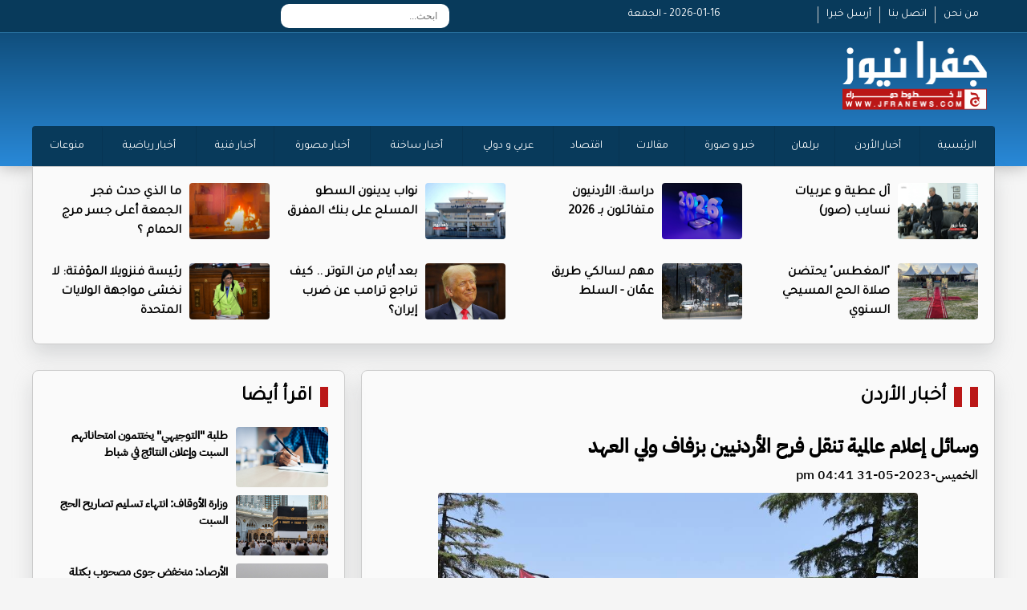

--- FILE ---
content_type: text/html; charset=UTF-8
request_url: https://jfranews.com.jo/article/411109
body_size: 33657
content:
<!DOCTYPE html>
<html dir="rtl" lang="ar">
<head>
<title>وسائل إعلام عالمية تنقل فرح الأردنيين بزفاف ولي العهد  | جفرا نيوز  </title>
<meta charset="utf-8">
<meta name="viewport" content="width=device-width, initial-scale=1.0">
	
	
    <meta property='og:type' content='article'/>
	<meta property='og:title' content='جفرا نيوز : وسائل إعلام عالمية تنقل فرح الأردنيين بزفاف ولي العهد '/>
	<meta property='og:description' content='وسائل إعلام عالمية تنقل فرح الأردنيين بزفاف ولي العهد '/>
	<meta property='og:site_name' content='جفرا نيوز'/>
	<meta property="og:image" content="https://jfranews.com.jo/assets/2023-05-31/images/411109_36_1685540490.jpg" />
    <link data-rh="true" rel="amphtml" href="https://jfranews.com.jo/amp/article/411109"/>
    
    <meta property="fb:pages" content="124377194285112" />
    <meta name="mediator_author" content ="فريق التحرير"/>
<link rel='dns-prefetch' href='//s.w.org' /> <link rel="alternate" type="application/rss+xml" title="جفرا نيوز &laquo; الخلاصة" href="https://jfranews.com.jo/feed" />

<meta name="twitter:card" content="summary_large_image">
<meta name="twitter:site" content="@jfra_news1">
<meta name="twitter:creator" content="@jfra_news1">
<meta name="twitter:title" content='وسائل إعلام عالمية تنقل فرح الأردنيين بزفاف ولي العهد '/>
<meta name="twitter:description" content="....">
<meta property="twitter:url" content="https://jfranews.com.jo/article/411109"/>
<meta name="twitter:image" content="https://jfranews.com.jo/assets/2023-05-31/images/411109_36_1685540490.jpg">

<meta property="og:url" content="https://jfranews.com.jo/article/411109" />
<link rel="canonical" href="https://jfranews.com.jo/article/411109" />
<link rel='shortlink' href='https://jfranews.com.jo/post.php?id=411109' />
<link data-rh="true" rel="amphtml" href="https://jfranews.com.jo/amp/article/411109" data-reactroot=""/>
	
	
	
<link rel="stylesheet" href="/vendor/bootstrap/bootstrap.min.css?v=1.0" />
<link id="effect" rel="stylesheet" type="text/css" media="all" href="/webslidemenu/dropdown-effects/fade-down.css" />
<link rel="stylesheet" type="text/css" media="all" href="/webslidemenu/webslidemenu.css?v=2.0" />
<link id="theme" rel="stylesheet" type="text/css" media="all" href="/webslidemenu/color-skins/white-gry.css?v=2.0" />
<link rel="stylesheet" type="text/css" href="/owlcarousel/assets/owl.carousel.min.css?v=20.20">
<link rel="stylesheet" type="text/css" href="/owlcarousel/assets/owl.theme.default.min.css?v=5.9">
<link href="https://fonts.googleapis.com/css?family=Tajawal" rel="stylesheet">
<link href="https://fonts.googleapis.com/css?family=Almarai" rel="stylesheet">
<link rel="stylesheet" href="/webslidemenu/custom.css?v=11.0" />
<script src="https://kit.fontawesome.com/f9956a316f.js" crossorigin="anonymous"></script>
	
<script type='text/javascript' src='https://platform-api.sharethis.com/js/sharethis.js#property=642aa4b73cccc300126c8106&product=sop' async='async'></script>
	
<!-- Google tag (gtag.js) -->
<script async src="https://www.googletagmanager.com/gtag/js?id=G-ZD0ZMLPR8E"></script>
<script>
  window.dataLayer = window.dataLayer || [];
  function gtag(){dataLayer.push(arguments);}
  gtag('js', new Date());

  gtag('config', 'G-ZD0ZMLPR8E');
</script>
	
	
<!-- Google tag (gtag.js) -->
<script async src="https://www.googletagmanager.com/gtag/js?id=G-M8GW2JFMQ4"></script>
<script>
  window.dataLayer = window.dataLayer || [];
  function gtag(){dataLayer.push(arguments);}
  gtag('js', new Date());

  gtag('config', 'G-M8GW2JFMQ4');
</script>	
</head>

<body><style>
	.fullpage { display: block; padding: 5px; text-align: center; color:#fff; background-color: #920306 ; width:80x; float: left; border-radius: 4px; margin-top: 10px; margin-left: 50px}
	
	.now-lable { }
	.now-11 { margin-top:10px;  padding-left: 10px; background-color: #9D0E10; text-align: right; direction: rtl; font-family: tajawal; font-size: 18px; font-weight: bold; padding: 5px;}
	.now { margin-bottom:5px;}
	.now-11 a { color:#fff; }
	.now-1 {    text-align: center;
    display: block;
    background-color: #000;
    color: #fff;
    font-family: tajawal;
    font-size: 18px;
    font-weight: bold;
    margin-top: 10px;
    padding: 5px;}
	
	.date { color:#fff;}
</style>

<div class="wsmobileheader clearfix"> <a id="wsnavtoggle" class="wsanimated-arrow"><span></span></a> <span class="smllogo"><img src="/images/logo.png" width="80" alt="" /></span>
<a href="/index.php?mode=full" class="fullpage">النسخة الكاملة</a>
  <div class="wssearch clearfix"> <i class="wssearchicon fas fa-search"></i> <i class="wscloseicon fas fa-times"></i>
    <div class="wssearchform clearfix">
      <form>
        <input type="text" placeholder="بحث">
      </form>
    </div>
  </div>
</div>
<!-- Mobile Header -->

<div class="topbarbg  clearfix">
  <div class="top-menu-box hidden-xs">
    <div class="top-menu">
      <div class="row">
        <div class="col-md-3">
          <div class="info-box hidden-xs"> <a href="/page-1" class="info-links">من نحن</a> <a href="/page-2" class="info-links">اتصل بنا</a> <a href="/page-3" class="info-links">أرسل خبرا </a> </div>
        </div>
		  <div class="col-md-2"><div class="date">2026-01-16 - الجمعة</div></div>
		  
        <div class="col-md-4">
			
		<div class="search-box">
	<style>
		
		.topmenusearch {
			
			    float: left;
    width: 210px;
    height: 30px;
    position: relative;
    margin: 5px 0px 0px 0px;
}
		
		.btnstyle{
			
	    top: 0px;
    position: absolute;
    left: 0;
    bottom: 0;
    width: 40px;
    line-height: 30px;
    z-index: 1;
    cursor: pointer;
    color: #000;
    z-index: 1000;
    background-color: transparent;
    border: solid 0px;
    -webkit-transition: all 0.7s ease 0s;
    -moz-transition: all 0.7s ease 0s;
    -o-transition: all 0.7s ease 0s;
    transition: all 0.7s ease 0s;		
			
		}
		
		
		.topmenusearch input{
	width: 100%;
    position: relative;
    float: right;
    top: 0;
    right: 0;
    bottom: 0;
    width: 100%;
    border: 0;
    padding: 0;
    margin: 0;
    text-indent: 15px;
    height: 30px;
    z-index: 2;
    outline: none;
    -webkit-border-radius: 50px;
    -moz-border-radius: 50px;
    border-radius: 10px;
    color: #333;
    background-color: #fff;

    font-size: 12px;		
			
		}
		
		
	</style>
		<form action="/search.php" class="topmenusearch" method="get">
            <input placeholder="ابحث..." name="keywords" id="keywords">
            <button class="btnstyle"><i class="searchicon fas fa-search"></i></button>
          </form>			
					
					</div>	
			
			
          
        </div>
        <div class="col-md-3">
          <div class="social hidden-xs"> <a href="https://www.facebook.com/jfranews"><i class="fa-brands fa-square-facebook"></i></a> <a href="https://twitter.com/jfra_news1"><i class="fa-brands fa-square-x-twitter"></i></a> <a href="https://www.instagram.com/jfranews/"><i class="fa-brands fa-square-instagram"></i></a> <a href="https://www.youtube.com/@jfra_news"><i class="fa-brands fa-square-youtube"></i></a> </div>
          <div class="weather-icon hidden-xs"> </div>
        </div>
      </div>
    </div>
  </div>
  <div class="headerwp clearfix">
    <div class="row">
      <div class="col-md-4">
        <div class="desktoplogo clearfix"> <a href="/"><img src="/images/logo.png" alt=""></a> </div>
      </div>
      <div class="col-md-8">
        <div class="header-banner hidden-xs">
			
			<a href="/" class="back-mobile">نسخة الموبايل</a>
		  
		</div>
      </div>
    </div>
  </div>
  <nav class="wsmenu clearfix">
    <ul class="wsmenu-list">
      <li><a href="https://jfranews.com.jo/">الرئيسية</a> </li>
      <li><a href="https://jfranews.com.jo/category-1">أخبار الأردن </a> </li>
      <li><a href="https://jfranews.com.jo/category-18">برلمان</a> </li>
      <li><a href="https://jfranews.com.jo/category-4">خبر و صورة</a> </li>
      <li><a href="https://jfranews.com.jo/category-30">مقالات</a> </li>
      <li><a href="https://jfranews.com.jo/category-21">اقتصاد</a> </li>
      <li><a href="https://jfranews.com.jo/category-2">عربي و دولي</a> </li>
      <li><a href="https://jfranews.com.jo/category-20">أخبار ساخنة</a> </li>
      <li><a href="https://jfranews.com.jo/category-23">أخبار مصورة</a> </li>
      <li><a href="https://jfranews.com.jo/category-11">أخبار فنية</a> </li>
      <li><a href="https://jfranews.com.jo/category-9">أخبار رياضية </a> </li>
      <li><a href="https://jfranews.com.jo/category-19">منوعات</a> </li>

    </ul>
  </nav>
	
    	
    <ul class="mobile-list">
      <li><a href="https://jfranews.com.jo/">الرئيسية</a> </li>
      <li><a href="https://jfranews.com.jo/category-1">أخبار الأردن </a> </li>
      <li><a href="https://jfranews.com.jo/category-18">برلمان</a> </li>
      <li><a href="https://jfranews.com.jo/category-4">خبر و صورة</a> </li>
      <li><a href="https://jfranews.com.jo/category-30">مقالات</a> </li>
      <li><a href="https://jfranews.com.jo/category-21">اقتصاد</a> </li>
      <li><a href="https://jfranews.com.jo/category-2">عربي و دولي</a> </li>
      <li><a href="https://jfranews.com.jo/category-20">أخبار ساخنة</a> </li>
      <li><a href="https://jfranews.com.jo/category-23">أخبار مصورة</a> </li>
      <li><a href="https://jfranews.com.jo/category-11">أخبار فنية</a> </li>
      <li><a href="https://jfranews.com.jo/category-9">أخبار رياضية </a> </li>
      <li><a href="https://jfranews.com.jo/category-19">منوعات</a> </li>

    </ul>	
	
</div>
<section>
  <div class="container top-new-box hidden-xs">
    <div class="row">
	      <div class="col-md-3">
        <div class="top-news"> <a href="https://jfranews.com.jo/article/526222"><img src="/assets/2026-01-16/images/526222_37_1768585850.jpg" alt=""></a>
          <div class="title" ><a href="https://jfranews.com.jo/article/526222">آل عطية و عربيات نسايب (صور)</a></div>
        </div>
      </div>      <div class="col-md-3">
        <div class="top-news"> <a href="https://jfranews.com.jo/article/526208"><img src="/assets/2026-01-16/images/526208_65_1768567327.jpeg" alt=""></a>
          <div class="title" ><a href="https://jfranews.com.jo/article/526208">دراسة: الأردنيون متفائلون بـ 2026</a></div>
        </div>
      </div>      <div class="col-md-3">
        <div class="top-news"> <a href="https://jfranews.com.jo/article/526186"><img src="/assets/2026-01-16/images/526186_59_1768555619.jpeg" alt=""></a>
          <div class="title" ><a href="https://jfranews.com.jo/article/526186">نواب يدينون السطو المسلح على بنك المفرق </a></div>
        </div>
      </div>      <div class="col-md-3">
        <div class="top-news"> <a href="https://jfranews.com.jo/article/526159"><img src="/assets/2026-01-16/images/526159_36_1768549573.jpg" alt=""></a>
          <div class="title" ><a href="https://jfranews.com.jo/article/526159">ما الذي حدث فجر الجمعة أعلى جسر مرج الحمام ؟</a></div>
        </div>
      </div>      <div class="col-md-3">
        <div class="top-news"> <a href="https://jfranews.com.jo/article/526158"><img src="/assets/2026-01-16/images/526158_36_1768549377.jpeg" alt=""></a>
          <div class="title" ><a href="https://jfranews.com.jo/article/526158">"المغطس" يحتضن صلاة الحج المسيحي السنوي</a></div>
        </div>
      </div>      <div class="col-md-3">
        <div class="top-news"> <a href="https://jfranews.com.jo/article/526157"><img src="/assets/2026-01-16/images/526157_36_1768548926.jpeg" alt=""></a>
          <div class="title" ><a href="https://jfranews.com.jo/article/526157">مهم لسالكي طريق عمّان - السلط</a></div>
        </div>
      </div>      <div class="col-md-3">
        <div class="top-news"> <a href="https://jfranews.com.jo/article/526153"><img src="/assets/2026-01-16/images/526153_36_1768548162.jpg" alt=""></a>
          <div class="title" ><a href="https://jfranews.com.jo/article/526153">بعد أيام من التوتر .. كيف تراجع ترامب عن ضرب إيران؟</a></div>
        </div>
      </div>      <div class="col-md-3">
        <div class="top-news"> <a href="https://jfranews.com.jo/article/526152"><img src="/assets/2026-01-16/images/526152_36_1768547977.jpeg" alt=""></a>
          <div class="title" ><a href="https://jfranews.com.jo/article/526152">رئيسة فنزويلا المؤقتة: لا نخشى مواجهة الولايات المتحدة </a></div>
        </div>
      </div>	
    </div>
  </div>
	
  <div class="container top-new-box mobile-only">
    <div class="row">
	<div class="owl-carousel owl-theme" id="top-news" name="top-news">
	<div class="item">      <div class="col-md-3">
        <div class="top-news"> <a href="https://jfranews.com.jo/article/526222"><img src="/assets/2026-01-16/images/526222_37_1768585850.jpg" alt=""></a>
          <div class="title" ><a href="https://jfranews.com.jo/article/526222">آل عطية و عربيات نسايب (صور)</a></div>
        </div>
      </div>
</div>	<div class="item">      <div class="col-md-3">
        <div class="top-news"> <a href="https://jfranews.com.jo/article/526208"><img src="/assets/2026-01-16/images/526208_65_1768567327.jpeg" alt=""></a>
          <div class="title" ><a href="https://jfranews.com.jo/article/526208">دراسة: الأردنيون متفائلون بـ 2026</a></div>
        </div>
      </div>
</div>	<div class="item">      <div class="col-md-3">
        <div class="top-news"> <a href="https://jfranews.com.jo/article/526186"><img src="/assets/2026-01-16/images/526186_59_1768555619.jpeg" alt=""></a>
          <div class="title" ><a href="https://jfranews.com.jo/article/526186">نواب يدينون السطو المسلح على بنك المفرق </a></div>
        </div>
      </div>
</div>	<div class="item">      <div class="col-md-3">
        <div class="top-news"> <a href="https://jfranews.com.jo/article/526159"><img src="/assets/2026-01-16/images/526159_36_1768549573.jpg" alt=""></a>
          <div class="title" ><a href="https://jfranews.com.jo/article/526159">ما الذي حدث فجر الجمعة أعلى جسر مرج الحمام ؟</a></div>
        </div>
      </div>
</div>	<div class="item">      <div class="col-md-3">
        <div class="top-news"> <a href="https://jfranews.com.jo/article/526158"><img src="/assets/2026-01-16/images/526158_36_1768549377.jpeg" alt=""></a>
          <div class="title" ><a href="https://jfranews.com.jo/article/526158">"المغطس" يحتضن صلاة الحج المسيحي السنوي</a></div>
        </div>
      </div>
</div>	<div class="item">      <div class="col-md-3">
        <div class="top-news"> <a href="https://jfranews.com.jo/article/526157"><img src="/assets/2026-01-16/images/526157_36_1768548926.jpeg" alt=""></a>
          <div class="title" ><a href="https://jfranews.com.jo/article/526157">مهم لسالكي طريق عمّان - السلط</a></div>
        </div>
      </div>
</div>	<div class="item">      <div class="col-md-3">
        <div class="top-news"> <a href="https://jfranews.com.jo/article/526153"><img src="/assets/2026-01-16/images/526153_36_1768548162.jpg" alt=""></a>
          <div class="title" ><a href="https://jfranews.com.jo/article/526153">بعد أيام من التوتر .. كيف تراجع ترامب عن ضرب إيران؟</a></div>
        </div>
      </div>
</div>	<div class="item">      <div class="col-md-3">
        <div class="top-news"> <a href="https://jfranews.com.jo/article/526152"><img src="/assets/2026-01-16/images/526152_36_1768547977.jpeg" alt=""></a>
          <div class="title" ><a href="https://jfranews.com.jo/article/526152">رئيسة فنزويلا المؤقتة: لا نخشى مواجهة الولايات المتحدة </a></div>
        </div>
      </div>
</div>		
	</div>
    </div>
  </div>	
</section>
<style>
	.main-article { display: none;}
	.main-article-mobile img { height: 340px !important; }
	.post-image { text-align: center; margin-bottom: 10px; margin-top: 10px;}
	.post-image img { width:80%; margin-left: auto; margin-right: auto; border-radius: 4px;}
	
	.content-box { direction: rtl; font-family: newRegular; text-align: right; color: #000; padding: 10px;}
	.content-box h1 { font-size: 24px; font-weight: bold; margin-bottom: 10px;}
	.content-text { font-size: 20px; line-height: 38px; }
	
	.content-box h2 {font-size: 22px; font-weight: bold; margin-bottom: 10px; color:#083a5b}
	.source { color:#083a5b;font-family: newRegular; font-size: 18px; font-weight: bold; display: block; width:80px; float: right;}
	
	
	.big-right{ list-style:none; padding: 0px; margin: 0px;overflow: auto;  margin-top: 0px; margin-right: 10px;}
	.big-right li { height: 80px; overflow: hidden; margin-bottom: 5px;}
	.big-right li img { width: 115px; height: 75px !important;  float: right; margin-left: 10px; border-radius: 4px;}
	.big-right li .title {font-family: newRegular; font-size: 14px; direction: rtl; text-align: right}
	.big-right li .title  a{ color:#000; font-weight: bold}
	.big-right li:last-child { margin-bottom: 0px !important; height: 92px !important;}		
	
	.post-photos {list-style: none;}
	.post-photos li img { width:97%; border-radius: 4px; margin-bottom: 20px;}
	
		.video-container {
	position: relative;
	padding-bottom: 56.25%; /* 16:9 */
	padding-top: 25px;
	height: 0;
}
.video-container iframe {
	position: absolute;
	top: 0;
	left: 0;
	width: 100%;
	height: 100%;
}
	
	.banner-content { margin-top: 10px;}
	.banner-content img { width:100%; border-radius: 4px;}
	
</style>

<section style="margin-top: 15px;"  class="pad-mobile">
  <div class="container">
    <div class="row">
      <div class="col-sm-8">
        <div class="pl10">
          <div class="container bottom-new-box  ">
            <div class="home-section"><a href="#"><a href="/category-1">أخبار الأردن</a> </a> <i class="fas fa-chevron-left"></i></div>
            <div class="content-box">
				<h1>وسائل إعلام عالمية تنقل فرح الأردنيين بزفاف ولي العهد </h1>
				
				<h2></h2>
				<div class="createdate"> الخميس-2023-05-31 04:41 pm</div>
				
				
				<div class="sharethis-inline-share-buttons"></div>

				 <div class="post-image"><img src="/assets/2023-05-31/images/411109_36_1685540490.jpg" /></div>
				
				
            
            <div class="banner-content" > 


            </div>
          
            			
				
				<div class="content-text">
				<span class="source">جفرا نيوز - </span>
<div>جفرا نيوز - بدأت وسائل إعلام محلية وعالمية تجهيزاتها الفنية لنقل التفاصيل الكاملة لزفاف سمو الأمير الحسين بن عبد الله الثاني غدا الخميس.</div>
<div><br />
	</div>
<div>ووفر الأردن مركزًا إعلاميًا متخصِّصا يتسع لــــــ 200 صحفي.</div>
<div>وكالة الأنباء الأردنية (بترا)، زارت أمس المركز الإعلامي الذي أعد خصِّيصًا لهذه المناسبة، ورصدت التجهيزات التي جرى توفيرها من مقاعد وأجهزة ومعدات، وبنى تحتية وكوادر وكفاءات مؤهلة ومدربة لتوفير الدعم للصحفيين ووسائل الإعلام.</div>
<div><br />
	</div>
<div>ويقدم المركز الإعلامي خدمات متعددة ومتكاملة لضمان تغطية شاملة لمراسم الزفاف، من الإنترنت والديسكات وأماكن التصوير وستوديو للبث المباشر، كما يوفر نحو 200 مقعد للصحفيين والإعلاميين.</div>
<div><br />
	</div>
<div>واستقبل المركز العديد من الطلبات للتغطية الإعلامية، وستقوم محطات تلفزيونية وإذاعية ووكالات عالمية وصحف ومجلات أجنبية، ووسائل إعلام محلية بتغطية مراسم الاحتفال.</div>
<div><br />
	</div>
<div>كما تقوم جميع الوسائل الراغبة بنقل الحدث على الهواء، فلا يوجد بث حصري لوسيلة إعلامية دون الأخرى، وتزويد المواقع ووسائل الإعلام المختلفة ممن لا يتوفر لها مكاتب أو مراسلون بكود خاص عبر الإنترنت، تسهيلا لبث مراسم الزفاف، بالإضافة إلى انه سيكون هناك تصوير للمراسم عبر طائرات الدرون.</div>
<div><br />
	</div>
<div style="direction:rtl; text-align:right"></div>     



				</div>
				
				<div class="sharethis-inline-share-buttons"></div>
				
				
            
            <div class="banner-content" > 
<div class="pseAD">
    <div id="pseAD-01"></div>
    <script>
        var script = document.createElement("script"); script.src = "https://ad.pse.news/jfranews/pse1.js?v=" + new Date().getTime(); script.async = true; script.crossOrigin = "anonymous"; document.body.appendChild(script);
    </script>
</div>

            </div>
          
            				
		
				
				
			   <div class="content-text">
                             
			  
			   </div>
            <div class="content-text">
              <ul class="post-photos">
                              </ul>
            </div>
				  				
				
			
				
            <div class="banner-content"><a href="https://eshop.jo.zain.com/ar/internet/5g-postpaid/packages?utm_source=JafraNews&utm_medium=Banner&utm_campaign=5G_PostPaidInternet" target="_blank"><img src="/assets/banners/1c4246ec3f6956d3fdbcbfd9c13be8b1.jpg" width="650" height="100" /></a></div>
            <div class="banner-content"><a href="https://www.mota.gov.jo/Ar/Pages/%D9%87%D9%8A%D8%A6%D8%A9_%D8%AA%D9%86%D8%B4%D9%8A%D8%B7_%D8%A7%D9%84%D8%B3%D9%8A%D8%A7%D8%AD%D8%A9" target="_blank"><img src="/assets/banners/c70653eeb1b49247668b57af2ded6e48.jpeg" width="650" height="100" /></a></div>				
				
				
            </div>
          </div>
        </div>
      </div>
      <div class="col-sm-4">
        <div class="pr10">
          <div class="container bottom-new-box  ">
            <div class="home-section"><a href="#">اقرأ أيضا </a> <i class="fas fa-chevron-left"></i></div>
            <ul class="big-right">
			            <li><a href="https://jfranews.com.jo/article/526224"><img src="/assets/2026-01-16/images/526224_55_1768586406.jpeg" alt=""></a>
              <div class="title" ><a href="https://jfranews.com.jo/article/526224">طلبة "التوجيهي" يختتمون امتحاناتهم السبت وإعلان النتائج في شباط</a></div>
            </li>
            <li><a href="https://jfranews.com.jo/article/526223"><img src="/assets/2026-01-16/images/526223_55_1768586353.jpeg" alt=""></a>
              <div class="title" ><a href="https://jfranews.com.jo/article/526223">وزارة الأوقاف: انتهاء تسليم تصاريح الحج السبت</a></div>
            </li>
            <li><a href="https://jfranews.com.jo/article/526221"><img src="/assets/2026-01-16/images/526221_55_1768580345.jpeg" alt=""></a>
              <div class="title" ><a href="https://jfranews.com.jo/article/526221">الأرصاد: منخفض جوي مصحوب بكتلة هوائية باردة يؤثر على المملكة الأحد</a></div>
            </li>
            <li><a href="https://jfranews.com.jo/article/526214"><img src="/assets/2026-01-16/images/526214_65_1768570517.jpeg" alt=""></a>
              <div class="title" ><a href="https://jfranews.com.jo/article/526214"> العسكرية الجنوبية تحبط محاولة تهريب مواد مخدرة بواسطة مسيّرة</a></div>
            </li>
            <li><a href="https://jfranews.com.jo/article/526212"><img src="/assets/2026-01-16/images/526212_65_1768570084.jpeg" alt=""></a>
              <div class="title" ><a href="https://jfranews.com.jo/article/526212">" المومني" يقدم أوراق اعتماده إلى رئيس جمهورية إثيوبيا</a></div>
            </li>
            <li><a href="https://jfranews.com.jo/article/526208"><img src="/assets/2026-01-16/images/526208_65_1768567327.jpeg" alt=""></a>
              <div class="title" ><a href="https://jfranews.com.jo/article/526208">دراسة: الأردنيون متفائلون بـ 2026</a></div>
            </li>
            <li><a href="https://jfranews.com.jo/article/526204"><img src="/assets/2026-01-16/images/526204_59_1768563224.jpeg" alt=""></a>
              <div class="title" ><a href="https://jfranews.com.jo/article/526204">“النشامى” يقفون أمام محاولة جديدة لتهريب المخدرات - تفاصيل </a></div>
            </li>
            <li><a href="https://jfranews.com.jo/article/526188"><img src="/assets/2026-01-16/images/526188_59_1768556482.jpeg" alt=""></a>
              <div class="title" ><a href="https://jfranews.com.jo/article/526188">تحذير مهم من الغذاء والدواء.. سحب حليب أطفال من الأسواق</a></div>
            </li>
            </ul>
          </div>
        </div>
      </div>
    </div>
  </div>
</section>


<style>
		.footer-logo {
			margin-top: 30px;
			margin-bottom: 10px
		}
		
		.footer-logo img {
			width: 200px;
		}
		
		.footer-link {
			list-style: none;
			margin-top: 25px;
		}
		
		.footer-link li {
			text-align: right;
			font-family: Tajawal;
			font-size: 14px;
		}
		
		.footer-link li a {
			color: #fff;
		}
		
		.social-footer {
			overflow: hidden;
			margin-top: 0px;
			text-align: center;
			margin-right: 50px;
			margin-bottom: 30px;
		}
		
		.social-footer a {
			font-size: 26px;
			color: #fff;
			display: inline-block;
			margin-left: 5px;
			margin-right: 5px;
		}
		
		.copy {
			font-family: Tajawal;
			font-size: 14px;
			text-align: center;
			margin-bottom: 30px;
			color: #fff;
			direction: ltr;
		}
	</style>
	<style>
		.footer-logo {
			margin-top: 10px;
			margin-bottom: 10px
		}
		
		.footer-logo img {
			width: 200px;
		}
		
		.footer-link {
			list-style: none;
			margin-top: 25px;
		}
		
		.footer-link li {
			text-align: right;
			font-family: Tajawal;
			font-size: 14px;
		}
		
		.footer-link li a {
			color: #FFF;
		}
		
		.social-footer {
			overflow: hidden;
			margin-top: 0px;
			text-align: center;
			margin-right: 50px;
			margin-bottom: 0px;
		}
		
		.social-footer a {
			font-size: 26px;
			color: #000;
			display: inline-block;
			margin-left: 5px;
			margin-right: 5px;
		}
		
		.copy {
			font-family: Tajawal;
			font-size: 14px;
			text-align: center;
			margin-bottom: 30px;
			color: #000;
			direction: ltr;
		}
		
		.bg-gray {
			    /* background: url(../images/topbg.jpg) top center no-repeat; */
    box-shadow: 0 0 20px rgba(0, 0, 0, .3);
    background: #0a4066;
    background: -webkit-linear-gradient(#0a4066, #2989d8);
    background: -o-linear-gradient(#0a4066, #2989d8);
    background: -moz-linear-gradient(#0a4066, #2989d8);
    background: linear-gradient(#0a4066, #2989d8);
			padding-top: 15px;
		}
	</style>

	<div class="container-fluid bg-gray">
		<div class="container">
			<div class="row">
				<div class="col-md-3">
					<div class="footer-logo"> <img src="images/logo.png" alt=""/> </div>
					<!--<div class="social-footer"> <a href="https://www.facebook.com//"><i class="fa-brands fa-square-facebook"></i></a> <a href="https://twitter.com//"><i class="fa-brands fa-square-x-twitter"></i></a> <a href="https://www.instagram.com//"><i class="fa-brands fa-square-instagram"></i></a> <a href="https://www.youtube.com/@"><i class="fa-brands fa-square-youtube"></i></a> </div>-->
				</div>






      
      



				<div class="col-md-2">
					<ul class="footer-link">
						<li><a href="/home">الرئيســية</a> </li>
						<li><a href="/page-1">من نحن </a> </li>
						<li><a href="/page-2">اتصل بنا </a> </li>
					</ul>
				</div>
				<div class="col-md-2">
					<ul class="footer-link">
      <li><a href="https://jfranews.com.jo/category-1">أخبار الأردن </a> </li>
      <li><a href="https://jfranews.com.jo/category-2">عربي و دولي</a> </li>
 <li><a href="https://jfranews.com.jo/category-21">اقتصاد</a> </li>						
      <li><a href="https://jfranews.com.jo/category-18">برلمان</a> </li>
	 <li><a href="https://wikiarab.com" rel="dofollow">منوعات</a> </li>
						
						
						

					</ul>
				</div>
				<div class="col-md-2">
					<ul class="footer-link">
					      <li><a href="https://jfranews.com.jo/category-4">خبر و صورة</a> </li>	
						
      				<li><a href="https://jfranews.com.jo/category-30">مقالات</a> </li>
     <li><a href="https://jfranews.com.jo/category-9">أخبار رياضية </a> </li>

						<li><a href="https://jfranews.com.jo/category-19">منوعات</a> </li>
					</ul>
				</div>
				<div class="col-md-3">
					<ul class="footer-link">
      <li><a href="https://jfranews.com.jo/category-20">أخبار ساخنة</a> </li>
      <li><a href="https://jfranews.com.jo/category-23">أخبار مصورة</a> </li>
      <li><a href="https://jfranews.com.jo/category-11">أخبار فنية</a> </li>
		<li><a href="https://falmarsoumy.com/">	فرحان المرسومي </a> </li>				
					

					</ul>
				</div>
				<div class="col-md-12">
					<div class="copy">© جميع الحقوق محفوظة  لوكالة جفرا نيوز  2024 </div>
					
			<div class="developed">
				<style>
					.developed { width:300px; border-radius: 4px; text-align: center; font-size: 15px; font-family: helveticaneuebold; background-color: #fff; padding: 10px; direction: rtl; margin-left: auto; margin-right: auto; color:#333 !important; overflow: hidden; margin-bottom: 20px;}
					.developed img { width:120px;  }
				</style>
				تصميم و تطوير <a href="https://vertexjo.com/arb"><img src="https://vertexjo.com/img/logo-eye.png"></a>
				</div>						
					
				</div>
			</div>
		</div>
	</div>

<script type="text/javascript" src="/vendor/jquery/jquery-3.2.1.min.js"></script> 
<script type="text/javascript" src="/vendor/bootstrap/bootstrap.min.js"></script> 
<script type="text/javascript" src="/owlcarousel/owl.carousel.min.js" ></script> 
<script type="text/javascript" src="/webslidemenu/webslidemenu.js"></script> 
<script type="text/javascript" language="javascript" src="/js/vertex.js?v=1"></script>
<script type="text/javascript" language="javascript">
			$( "#main1" ).fadeIn( "50" );

			var numlist = 1;
			var action = 'auto';

			function timedCountmain( action ) {

				if ( action == 'auto' ) {
					switch_fad( 'main', numlist, 6, 'auto' );
					numlist = numlist + 1;
					if ( numlist == 7 ) {
						numlist = 1;
					}
					setTimeout( "timedCountmain(action)", 7000 );
				}
			}
			timedCountmain( action );
		</script>

<script type="text/javascript">
    $(document).ready(function () {
      $("a[data-theme]").click(function () {
        $("head link#theme").attr("href", $(this).data("theme"));
        $(this).toggleClass('active').siblings().removeClass('active');
      });
      $("a[data-effect]").click(function () {
        $("head link#effect").attr("href", $(this).data("effect"));
        $(this).toggleClass('active').siblings().removeClass('active');
      });
    });
  </script> 
<script>
	
$(document).ready(function() {
              var owl = $('#top-news');
              owl.owlCarousel({
                rtl: true,
                margin: 10,
				autoplayTimeout:2000,
                nav: true,
				smartSpeed:500, 
			    autoplay:true, 
                loop: true,
				dots:false,
				  slideBy:1,
				loop: true,
				navText: ['<i class="fa-solid fa-angles-left"></i>','<i class="fa-solid fa-angles-right"></i>'], 
                responsive: {
                  0: {
                    items: 1
                  },
                  600: {
                    items: 1
                  },
	                  850: {
                    items: 1
                  },
                  1000: {
                    items: 1
                  }
                }
              })
            })	;
	
	
	$(document).ready(function() {
              var owl = $('#main-news');
              owl.owlCarousel({
                rtl: true,
                margin: 10,
				autoplayTimeout:5000,
                nav: true,
				smartSpeed:500, 
			    autoplay:true, 
                loop: true,
				dots:false,
				 slideBy:1,
				loop: true,
				navText: ['<i class="fa-solid fa-circle-chevron-left"></i>','<i class="fa-solid fa-circle-chevron-right"></i>'], 
                responsive: {
                  0: {
                    items: 1
                  },
                  600: {
                    items: 1
                  },
	                  850: {
                    items: 1
                  },
                  1000: {
                    items: 1
                  }
                }
              })
            })	
	
</script>
</body>
</html>

--- FILE ---
content_type: text/html; charset=utf-8
request_url: https://www.google.com/recaptcha/api2/aframe
body_size: 269
content:
<!DOCTYPE HTML><html><head><meta http-equiv="content-type" content="text/html; charset=UTF-8"></head><body><script nonce="qXwXoBwSKBcHVSvvsRNGrw">/** Anti-fraud and anti-abuse applications only. See google.com/recaptcha */ try{var clients={'sodar':'https://pagead2.googlesyndication.com/pagead/sodar?'};window.addEventListener("message",function(a){try{if(a.source===window.parent){var b=JSON.parse(a.data);var c=clients[b['id']];if(c){var d=document.createElement('img');d.src=c+b['params']+'&rc='+(localStorage.getItem("rc::a")?sessionStorage.getItem("rc::b"):"");window.document.body.appendChild(d);sessionStorage.setItem("rc::e",parseInt(sessionStorage.getItem("rc::e")||0)+1);localStorage.setItem("rc::h",'1768590973917');}}}catch(b){}});window.parent.postMessage("_grecaptcha_ready", "*");}catch(b){}</script></body></html>